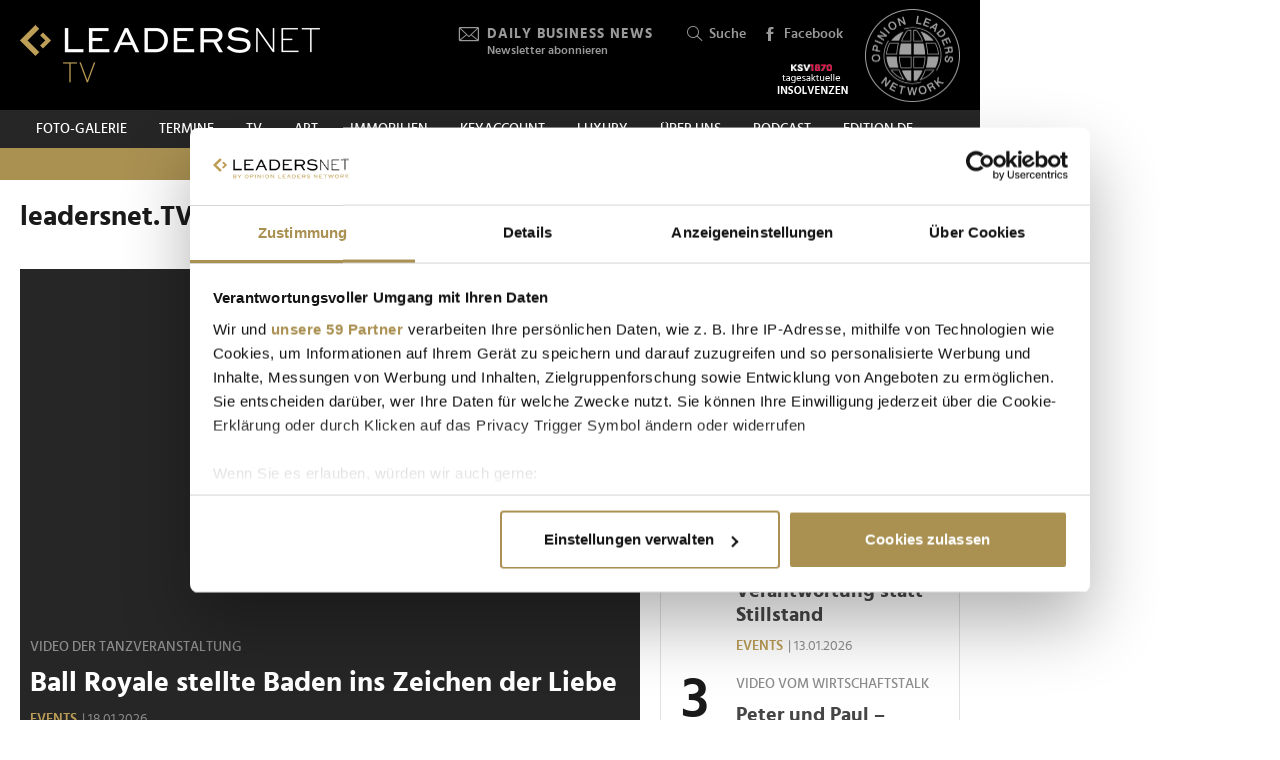

--- FILE ---
content_type: text/html; charset=UTF-8
request_url: https://www.leadersnet.at/leadersnet-tv/
body_size: 14880
content:
<!DOCTYPE html><html class="no-js" lang="de-AT">
	<head>
		<meta charset="utf-8" />
		<title>leadersnet.TV » Leadersnet</title>		
		<base href="https://www.leadersnet.at/" />
		
						
	
		
				<meta name="description" content="leadersnet TV - Wirtschaft und Eventberichterstattung aus ganz Österreich." />
		<meta name="keywords" content="leadersnet TV; Videos; Events, Business, Gala, Messe, Preisverleihung, Pressekonferenz, Wirtschaftsberichterstattung, Video" />
		<meta property="og:title" content="leadersnet.TV » Leadersnet" />
		<meta property="og:description" content="Das Portal versorgt die Top-Entscheider der österreichischen Wirtschaft mit tagesaktuellen Business News, Eventfotos und exklusiven Videoreportagen." />
		<meta property="og:url" content="https://www.leadersnet.at/" />
		<meta property="og:image" content="https://www.leadersnet.at/themes/leadersnet/images/favicons/favicon-200x200.png?0" />		
		<meta name="viewport" content="width=device-width, initial-scale=1.0" />
		
		<link rel="apple-touch-icon" href="themes/leadersnet/images/favicons/apple-touch-icon.png?v=0">
<link rel="icon" type="image/png" sizes="32x32" href="themes/leadersnet/images/favicons/favicon-32x32.png?v=0">
<link rel="icon" type="image/png" sizes="16x16" href="themes/leadersnet/images/favicons/favicon-16x16.png?v=0">
<link rel="manifest" href="themes/leadersnet/images/favicons/manifest.webmanifest">
<link rel="mask-icon" href="themes/leadersnet/images/favicons/safari-pinned-tab.svg?v=0" color="#ab9252">
<link rel="shortcut icon" href="/favicon.ico?v=0">
<meta name="apple-mobile-web-app-title" content="leadersnet.at">
<meta name="application-name" content="leadersnet.at">
<meta name="msapplication-config" content="themes/leadersnet/images/favicons/browserconfig.xml?v=0">
<meta name="theme-color" content="#ffffff">

				
						<link href="base_6e5e7ca4baad655bba7e5851c6a5e3bf.1763406670.css?group=true&amp;version=20220131" media="all" rel="stylesheet" type="text/css" />
		<link href="/leadersnet-tv.xml" rel="alternate" type="application/rss+xml" title="Leadersnet » leadersnet.TV" />
		<link href="/leadersnet-tv/videos-category/10.xml" rel="alternate" type="application/rss+xml" title="Leadersnet » leadersnet.TV (5 vor 12)" />
		<link href="/leadersnet-tv/videos-category/1.xml" rel="alternate" type="application/rss+xml" title="Leadersnet » leadersnet.TV (Events)" />
		<link href="/leadersnet-tv/videos-category/8.xml" rel="alternate" type="application/rss+xml" title="Leadersnet » leadersnet.TV (Peter &amp; Paul)" />
		<link href="/leadersnet-tv/videos-category/6.xml" rel="alternate" type="application/rss+xml" title="Leadersnet » leadersnet.TV (Wirtschafts-Talk)" />
		<link href="/leadersnet-tv/videos-category/11.xml" rel="alternate" type="application/rss+xml" title="Leadersnet » leadersnet.TV (Shorts)" />
		<link href="/leadersnet-tv/videos-category/2.xml" rel="alternate" type="application/rss+xml" title="Leadersnet » leadersnet.TV (Werbespots)" />
		<link href="/leadersnet-tv/videos-category/5.xml" rel="alternate" type="application/rss+xml" title="Leadersnet » leadersnet.TV (Zec TV)" />
		<link href="/leadersnet-tv/videos-category/7.xml" rel="alternate" type="application/rss+xml" title="Leadersnet » leadersnet.TV (Trash)" />
		<link href="/leadersnet-tv/videos-category/9.xml" rel="alternate" type="application/rss+xml" title="Leadersnet » leadersnet.TV (leadersnet Flash)" />				
				
				
					<!-- Google Tag Manager -->
<script>(function(w,d,s,l,i){w[l]=w[l]||[];w[l].push({'gtm.start':
			new Date().getTime(),event:'gtm.js'});var f=d.getElementsByTagName(s)[0],
			j=d.createElement(s),dl=l!='dataLayer'?'&l='+l:'';j.async=true;j.src=
			'//www.googletagmanager.com/gtm.js?id='+i+dl;f.parentNode.insertBefore(j,f);
			})(window,document,'script','dataLayer','GTM-K3FFKNP');</script>
<!-- End Google Tag Manager -->
			</head>
			<body class="tv nav-subcategories-centered dark de-AT page"
										style="background-color: #ffffff"
	>
		
		
<!-- Adition Globals -->
<script type="text/javascript">
	window.adition = window.adition || {};
	let adition = window.adition;
	adition.srq = adition.srq || [];
	
		
</script>

<!-- Adition show tags -->
<script type="text/javascript">
	
	const aditionReady = new Promise((resolve, reject) =>
	{
		document.addEventListener('adition.ready', (event) => resolve())
	});
	const aditionTagsAdded = new Promise((resolve, reject) =>
	{
		document.addEventListener('adition.tags.added', (event) => resolve())
	});

	Promise.all([aditionReady, aditionTagsAdded]).then((values) =>
	{
		if(adition.debug)
		{
			console.log('Ready to show tags...');
		}
		
		// show tags (and call .completerendering() on each visible tag)
		Site.adition.showTags();
	});
	
</script>

		
								
								
						<script type="text/javascript">
							
							Promise.all
							([
								new Promise((resolve, reject) =>
								{
									document.addEventListener('jwplayer.ready', (event) => resolve())
								}),
								new Promise((resolve, reject) =>
								{
									window.addEventListener('CookiebotOnConsentReady', (event) => resolve())
								}),
								new Promise((resolve, reject) =>
								{
									window.addEventListener('videos.ready', (event) => resolve())
								})
							])
							.then((values) =>
							{
																let advertisingTag = 'https://ad13.adfarm1.adition.com/banner?wpt=X&ts=[CACHEBUSTER]&sid=4489951&gdpr=1&gdpr_consent=[GDPR_CONSENT]';
								advertisingTag = advertisingTag.replace('[CACHEBUSTER]', Date.now());
								advertisingTag = advertisingTag.replace('[GDPR_CONSENT]', Cookiebot.IABConsentString);
							
								Site.widgets.videos.add('video-8479',
								{
																			file: 'https://player.vimeo.com/external/1155697656.m3u8?s=45f6f08c5701657638d3c0f089643f2c8b37113c&amp;oauth2_token_id=1052139192',
																		image: 'https://i.vimeocdn.com/video/2108494432-834c9a3e900fabe07980431d76af87319a2b5337288f0b27fa5c19293390b066-d_748x421.jpg',
									//title: 'Ball Royale stellte Baden ins Zeichen der Liebe',
									width: '100%',
									aspectratio: '16:9',
																			autostart: 'viewable',
										mute: true,
																		advertising:
									{
										client: 'vast',
										tag: advertisingTag, // ln_web_tv_pre
										skipoffset: '5',
										autoplayadsmuted: true
									}
								},{
																			autoStart: true,
																												autoPause: true,
																											last: 'option'
								});
							});
							
						</script>
					
					
	<!-- Adition Register -->
	<script type="text/javascript">
		
		window.addEventListener('CookiebotOnConsentReady', function(event)
		{
			if(adition.debug)
			{
				console.log('Consent string is ready, preparing adition...', Cookiebot);
			}
			
			// true when URL contains awxtest=on, false otherwise
			const awxtest = location.search.indexOf(String.fromCharCode(97, 119, 120, 116, 101, 115, 116, 61, 111, 110)) > 0;
			
			// push commands to loading queue, to allow for async loading
			// set initial params
			adition.srq.push(function(api)
			{
				if(adition.debug)
				{
					console.log('Configuring adition...');
				}
				
				api.registerAdfarm('ad13.adfarm1.adition.com');
				api.setProfile('test', awxtest.toString()); // this allows for easy testing on live-pages without real users seeing the tests
				api.setProfile('viewport', 'full');
				api.setProfile('section', 'leadersnet.TV');
								
																api.keepSiteContext(true);
				
				var webSafeConsentID = Cookiebot.IABConsentString;
				/*
					// convert base64 encoded contentID to base64 websafe
					.replace(/\+/g, '-')
					.replace(/\//g, '_')
					.replace(/=+$/, '');
				*/
				
				// pass GDPR	
				api.consentService
					.setGdprConsent(webSafeConsentID)
					.setGdpr(1)
					.setGdprPd(1);
				
				if(adition.debug)
				{
					console.log('Adition is ready to use...');
				}
				
				document.dispatchEvent(new CustomEvent('adition.ready',
				{
					bubbles: false
				}));
			});
		
		}, false);
		
	</script>
	
	<script id="CookiebotConfiguration" type="application/json" data-cookieconsent="ignore">
		{
			"Frameworks": {
				"IABTCF2": {
					"AllowedVendors": [154, 755, 129, 128, 21, 79, 91, 50, 16, 130, 140, 12, 655, 475, 502, 565, 349, 252, 32, 431, 45, 52, 76, 40, 226, 126, 213, 237, 278, 315, 264, 44, 301, 275, 320, 152, 77, 66, 76, 384, 385, 506, 98, 373, 559, 521, 312, 394, 703, 69, 81, 23, 144, 137, 58, 190, 210, 115, 177, 423, 63, 120, 22, 165, 92, 39, 602, 937, 938, 70, 68, 132, 238],
					"AllowedGoogleACVendors": [],
					"AllowedPurposes": [1, 2, 3, 4, 7, 9, 10],
					"AllowedSpecialPurposes": [1, 2],
					"AllowedFeatures": [],
					"AllowedSpecialFeatures": [1]
				}
			}
		}
	</script>

	<script id="Cookiebot"
		src="https://consent.cookiebot.com/uc.js"
		data-cbid="52d7b98b-0c7e-45e4-9c7e-8c5e8bc37f9f"
		data-blockingmode="auto" 
		data-framework="TCFv2.2"
		type="text/javascript"></script>

	<script>
		window.teads_analytics = window.teads_analytics || {};
		window.teads_analytics.analytics_tag_id = "PUB_15191";
		window.teads_analytics.share = window.teads_analytics.share || function() {
			;(window.teads_analytics.shared_data = window.teads_analytics.shared_data || []).push(arguments)
		};
	</script>
	<script async src="https://a.teads.tv/analytics/tag.js"></script>
	<!-- Matomo -->
	<script>
		var _paq = window._paq = window._paq || [];
		/* tracker methods like "setCustomDimension" should be called before "trackPageView" */
		_paq.push(['trackPageView']);
		_paq.push(['enableLinkTracking']);
		_paq.push(['requireCookieConsent']); // do not use cookies by default
		(function() {
			var u="https://matomo.leadersnet.at/";
			_paq.push(['setTrackerUrl', u+'matomo.php']);
			_paq.push(['setSiteId', '1']);
			var d=document, g=d.createElement('script'), s=d.getElementsByTagName('script')[0];
			g.async=true; g.src=u+'matomo.js'; s.parentNode.insertBefore(g,s);
		})();
		
		// integration with cookiebot
		window.addEventListener('CookiebotOnAccept', function()
		{
			if(Cookiebot.consent.statistics === true)
			{
			  _paq.push(['rememberCookieConsentGiven']);
			}
		});
		window.addEventListener('CookiebotOnDecline', function()
		{
			if(Cookiebot.consent.statistics === false)
			{
				_paq.push(['forgetCookieConsentGiven']);
			}
		});
	</script>
	<noscript>
		<!-- Matomo Image Tracker-->
		<img referrerpolicy="no-referrer-when-downgrade" src="https://matomo.leadersnet.at/matomo.php?idsite=1&amp;rec=1" style="border:0" alt="" />
		<!-- End Matomo -->
	</noscript>
	<!-- End Matomo Code -->
		
									
		<ul id="access-nav" class="access-nav visually-hidden">
	<li><a href="#main">Zum Inhalt</a></li>
			<li><a href="#nav-footer">Zur Fußzeilen-Navigation</a></li>
			<li><a href="#nav">Zur Hauptnavigation</a></li>
	</ul>
		
		<!-- Adition Tag -->
	

<div class="advertisement print-hidden billboard plain viewport-desktop viewport-big" id="billboard"
			style="width: 728px"
		>
		
	<div id="target-billboard" class="target"
					style="width: 728px"
				>
			</div>
		
</div>
		
		<header id="header" class="header">
		<a href="/" title="Zur Startseite" id="logo"></a>
	
	

						<!-- header -->
			<a href="/newsletter/" title="Anmeldung zu den Daily Business News" class="tool tool-newsletter">
	<div class="icon icon-mail"></div>
	<strong>Daily Business News</strong>
	<div class="secondary">
		Newsletter abonnieren	</div>
</a>



<a href="/suche/" title="Suche" class="tool tool-search">
	<div class="icon icon-search"></div>
	Suche</a>			<!-- //header -->
				
	<a href="https://www.facebook.com/opinionleadersnetwork" title="Facebook" target="_blank"
		class="tool tool-facebook">
		<div class="icon icon-facebook"></div>
		Facebook
	</a>
	
		
	<a href="https://www.opinionleadersnetwork.at/" id="logo-oln" target="_blank" title="Opinion Leaders Network"></a>
	
			<a href="/ksv/" title="Insolvenzen"
			class="tool tool-ksv">
			<!--<div class="icon icon-ksv"></div>-->
			<div class="image"></div>
			<!--Insolvenzen-->
		</a>
		
	<div id="nav-trigger" class="nav-trigger print-hidden">
		<div class="nav-open icon-nav"></div>
		<div class="nav-close icon-nav-close"></div>
	</div>
</header>
<div class="header-placeholder"></div>



		<section class="subheader">
						<!-- subheader -->
			<ul id="nav-desktop" class="nav nav-desktop">
					<li>
	<a href="/foto-galerie/"
		title="Foto-Galerie"
								>
		Foto-Galerie	</a>
</li>					<li>
	<a href="/termine/"
		title="Termine"
								>
		Termine	</a>
</li>					<li class="active">
	<a href="/leadersnet-tv/"
		title="TV"
								>
		TV	</a>
</li>					<li>
	<a href="https://leadersnet.art"
		title="ART"
		 target="_blank"					rel="noopener noreferrer"
						>
		ART	</a>
</li>					<li>
	<a href="https://www.leadersnet.at/news/news-category/6/"
		title="Immobilien"
		 target="_blank"					rel="noopener noreferrer"
						>
		Immobilien	</a>
</li>					<li>
	<a href="https://www.leadersnet.at/news/news-category/118/"
		title="KEYACCOUNT"
		 target="_blank"					rel="noopener noreferrer"
						>
		KEYACCOUNT	</a>
</li>					<li>
	<a href="/luxury/"
		title="Luxury"
								>
		Luxury	</a>
</li>					<li>
	<a href="/ueber-uns/mediadaten/"
		title="Über uns"
								>
		Über uns	</a>
</li>					<li>
	<a href="/podcast-2/"
		title="Podcast"
						 class="podcast"		>
		Podcast	</a>
</li>					<li>
	<a href="https://www.leadersnet.de/"
		title="EDITION DE"
		 target="_blank"					rel="noopener noreferrer"
						>
		EDITION DE	</a>
</li>			</ul>
	<ul id="nav-subcategories" class="nav nav-subcategories">
					<li class="hover-intent">
	<a href="/leadersnet-tv/videos-category/10/"
		title="5 vor 12"
		>
		5 vor 12	</a>
	
			<div class="overlay-preview">
			<div class="items items-preview">
								
											
										
																												
																				
					
<article>
	<a href="/leadersnet-tv/7405,7-hybride-branchentalk-wiener-werberinnen-talken-ueber-good.html"
		title="7. Hybride Branchentalk: Wiener Werber:innen talken über Good vibes"
		>
		<div class="item-header">
			<div
				class="item-image
					play				"
								>
									<img src="https://i.vimeocdn.com/video/1941434913-e39cd74640feff85ab5d37c5eebed47ac1c3f9d8843ed65c4175faad4e43c273-d_188x124.jpg" alt="" loading="lazy" />
								
									<div class="overlay"></div>
							</div>
		</div>	
		<div class="item-content">
			<h3>
				7. Hybride Branchentalk: Wiener Werber:innen talken über Good vibes			</h3>
		</div>
	</a>
</article>
								
											
										
																												
																				
					
<article>
	<a href="/leadersnet-tv/7171,6-hybride-branchentalk-wiener-werber-talken-wieder-ueber-den.html"
		title="6. Hybride Branchentalk: Wiener Werber talken wieder über den “Wiener Werbeschmäh"
		>
		<div class="item-header">
			<div
				class="item-image
					play				"
								>
									<img src="https://i.vimeocdn.com/video/1895523328-938787278b5f712b7de9b47c1336df8065c5c0cba84e726888638ef3a1b806db-d_188x124.jpg" alt="" loading="lazy" />
								
									<div class="overlay"></div>
							</div>
		</div>	
		<div class="item-content">
			<h3>
				6. Hybride Branchentalk: Wiener Werber talken wieder über den “Wiener Werbeschmäh			</h3>
		</div>
	</a>
</article>
								
											
										
											
																				
					
<article>
	<a href="/leadersnet-tv/7062,lohnen-sich-immobilien-investments-wenn-ja-welche.html"
		title="Lohnen sich Immobilien-Investments? Wenn ja, welche?"
		>
		<div class="item-header">
			<div
				class="item-image
					play				"
								>
								
									<div class="overlay"></div>
							</div>
		</div>	
		<div class="item-content">
			<h3>
				Lohnen sich Immobilien-Investments? Wenn ja, welche?			</h3>
		</div>
	</a>
</article>
								
											
										
																												
																				
					
<article>
	<a href="/leadersnet-tv/6879,4-hybrider-branchentalk-fuehren-oder-gefuehrt-werden.html"
		title="4. Hybrider Branchentalk: &quot;Führen oder geführt werden?!&quot; – Live-Stream"
		>
		<div class="item-header">
			<div
				class="item-image
					play				"
								>
									<img src="https://i.vimeocdn.com/video/1812971036-6905b6734c5991693df3a721ec15b0fab8782220f0c511fa8e6a0a5218ebfdc6-d_188x124.jpg" alt="" loading="lazy" />
								
									<div class="overlay"></div>
							</div>
		</div>	
		<div class="item-content">
			<h3>
				4. Hybrider Branchentalk: &quot;Führen oder geführt werden?!&quot; – Live-Stream			</h3>
		</div>
	</a>
</article>
							</div>
		</div>
	</li>
					<li class="hover-intent">
	<a href="/leadersnet-tv/videos-category/1/"
		title="Events"
		>
		Events	</a>
	
			<div class="overlay-preview">
			<div class="items items-preview">
								
											
										
																												
																				
					
<article>
	<a href="/leadersnet-tv/8479,ball-royale-stellte-baden-ins-zeichen-der-liebe.html"
		title="Ball Royale stellte Baden ins Zeichen der Liebe"
		>
		<div class="item-header">
			<div
				class="item-image
					play				"
								>
									<img src="https://i.vimeocdn.com/video/2108494432-834c9a3e900fabe07980431d76af87319a2b5337288f0b27fa5c19293390b066-d_188x124.jpg" alt="" loading="lazy" />
								
									<div class="overlay"></div>
							</div>
		</div>	
		<div class="item-content">
			<h3>
				Ball Royale stellte Baden ins Zeichen der Liebe			</h3>
		</div>
	</a>
</article>
								
											
										
																												
																				
					
<article>
	<a href="/leadersnet-tv/8476,industriegipfel-noe-ooe-laender-und-industrie-mit-gemeinsamen.html"
		title="Industriegipfel NÖ-OÖ: Länder und Industrie mit gemeinsamen Kurs"
		>
		<div class="item-header">
			<div
				class="item-image
					play				"
								>
									<img src="https://i.vimeocdn.com/video/2107511386-76ef65548f0c0584d22760150e2024023700eefe6c29aa6d741df234e3b47302-d_188x124.jpg" alt="" loading="lazy" />
								
									<div class="overlay"></div>
							</div>
		</div>	
		<div class="item-content">
			<h3>
				Industriegipfel NÖ-OÖ: Länder und Industrie mit gemeinsamen Kurs			</h3>
		</div>
	</a>
</article>
								
											
										
																												
																				
					
<article>
	<a href="/leadersnet-tv/8475,zuckerbaeckerball-verwandelte-hofburg-in-suesseste-tanzflaeche.html"
		title="Zuckerbäckerball verwandelte Hofburg in süßeste Tanzfläche Wiens"
		>
		<div class="item-header">
			<div
				class="item-image
					play				"
								>
									<img src="https://i.vimeocdn.com/video/2107361248-fb76cf2bc7af9e983cdb19ef92166aeb3ebef10c97961a5267550e1d02411628-d_188x124.jpg" alt="" loading="lazy" />
								
									<div class="overlay"></div>
							</div>
		</div>	
		<div class="item-content">
			<h3>
				Zuckerbäckerball verwandelte Hofburg in süßeste Tanzfläche Wiens			</h3>
		</div>
	</a>
</article>
								
											
										
																												
																				
					
<article>
	<a href="/leadersnet-tv/8470,neujahrsempfang-2026-der-wirtschaftskammer-niederoesterreich.html"
		title="Neujahrsempfang 2026 der Wirtschaftskammer Niederösterreich"
		>
		<div class="item-header">
			<div
				class="item-image
					play				"
								>
									<img src="https://i.vimeocdn.com/video/2106036865-5f4d15441cc081a558dcccb65715180e508153cbdb02ccf0c9dc287d176ecb7e-d_188x124.jpg" alt="" loading="lazy" />
								
									<div class="overlay"></div>
							</div>
		</div>	
		<div class="item-content">
			<h3>
				Neujahrsempfang 2026 der Wirtschaftskammer Niederösterreich			</h3>
		</div>
	</a>
</article>
							</div>
		</div>
	</li>
					<li class="hover-intent">
	<a href="/leadersnet-tv/videos-category/8/"
		title="Peter &amp; Paul"
		>
		Peter &amp; Paul	</a>
	
			<div class="overlay-preview">
			<div class="items items-preview">
								
											
										
																												
																				
					
<article>
	<a href="/leadersnet-tv/8469,peter-und-paul-elektromobilitaet-neu-gedacht-vom-besitz-zur.html"
		title="Peter und Paul – &quot;Elektromobilität neu gedacht – vom Besitz zur flexiblen Nutzung&quot;"
		>
		<div class="item-header">
			<div
				class="item-image
					play				"
								>
									<img src="https://i.vimeocdn.com/video/2105669219-685a01f35cc81e139a4485898b62403409a33bc642addee210778303250914df-d_188x124.jpg" alt="" loading="lazy" />
								
									<div class="overlay"></div>
							</div>
		</div>	
		<div class="item-content">
			<h3>
				Peter und Paul – &quot;Elektromobilität neu gedacht – vom Besitz zur flexiblen Nutzung&quot;			</h3>
		</div>
	</a>
</article>
								
											
										
																												
																				
					
<article>
	<a href="/leadersnet-tv/8455,peter-paul-die-welt-zu-gast-in-wien-von-schoenbrunn-bis.html"
		title="Peter &amp; Paul - &quot;Die Welt zu Gast in Wien – von Schönbrunn bis zum Airport&quot;"
		>
		<div class="item-header">
			<div
				class="item-image
					play				"
								>
									<img src="https://i.vimeocdn.com/video/2095962532-3bb097e8f8ca1ffe323d81b1b4d7af15ad6e32f50d614e35548c8c6a7b9ea4fc-d_188x124.jpg" alt="" loading="lazy" />
								
									<div class="overlay"></div>
							</div>
		</div>	
		<div class="item-content">
			<h3>
				Peter &amp; Paul - &quot;Die Welt zu Gast in Wien – von Schönbrunn bis zum Airport&quot;			</h3>
		</div>
	</a>
</article>
								
											
										
																												
																				
					
<article>
	<a href="/leadersnet-tv/8434,wirtschaftstalk-mit-reinhard-schwendtbauer.html"
		title="Wirtschaftstalk mit Reinhard Schwendtbauer"
		>
		<div class="item-header">
			<div
				class="item-image
					play				"
								>
									<img src="https://i.vimeocdn.com/video/2091810569-c8faf841ae53dd219be54812f6c63c5ea942f4afb953198a76ce70255abb2f80-d_188x124.jpg" alt="" loading="lazy" />
								
									<div class="overlay"></div>
							</div>
		</div>	
		<div class="item-content">
			<h3>
				Wirtschaftstalk mit Reinhard Schwendtbauer			</h3>
		</div>
	</a>
</article>
								
											
										
																												
																				
					
<article>
	<a href="/leadersnet-tv/8348,wirtschaftstalk-mit-alexandra-reinagl.html"
		title="Wirtschaftstalk mit Alexandra Reinagl"
		>
		<div class="item-header">
			<div
				class="item-image
					play				"
								>
									<img src="https://i.vimeocdn.com/video/2082373031-2839294769e63bcd260b578312e7730368b1bd271316b69c23624e913d583f7e-d_188x124.jpg" alt="" loading="lazy" />
								
									<div class="overlay"></div>
							</div>
		</div>	
		<div class="item-content">
			<h3>
				Wirtschaftstalk mit Alexandra Reinagl			</h3>
		</div>
	</a>
</article>
							</div>
		</div>
	</li>
					<li class="hover-intent">
	<a href="/leadersnet-tv/videos-category/6/"
		title="Wirtschafts-Talk"
		>
		Wirtschafts-Talk	</a>
	
			<div class="overlay-preview">
			<div class="items items-preview">
								
											
										
																												
																				
					
<article>
	<a href="/leadersnet-tv/8434,wirtschaftstalk-mit-reinhard-schwendtbauer.html"
		title="Wirtschaftstalk mit Reinhard Schwendtbauer"
		>
		<div class="item-header">
			<div
				class="item-image
					play				"
								>
									<img src="https://i.vimeocdn.com/video/2091810569-c8faf841ae53dd219be54812f6c63c5ea942f4afb953198a76ce70255abb2f80-d_188x124.jpg" alt="" loading="lazy" />
								
									<div class="overlay"></div>
							</div>
		</div>	
		<div class="item-content">
			<h3>
				Wirtschaftstalk mit Reinhard Schwendtbauer			</h3>
		</div>
	</a>
</article>
								
											
										
																												
																				
					
<article>
	<a href="/leadersnet-tv/8465,bischof-alois-schwarz-im-traditionellen-weihnachts-talk.html"
		title="Bischof Alois Schwarz im traditionellen Weihnachts-Talk"
		>
		<div class="item-header">
			<div
				class="item-image
					play				"
								>
									<img src="https://i.vimeocdn.com/video/2098837897-d1af855d7166cb9104d14ff267840753ddd9b84db7b63924f3d15385afd9b8c8-d_188x124.jpg" alt="" loading="lazy" />
								
									<div class="overlay"></div>
							</div>
		</div>	
		<div class="item-content">
			<h3>
				Bischof Alois Schwarz im traditionellen Weihnachts-Talk			</h3>
		</div>
	</a>
</article>
								
											
										
																												
																				
					
<article>
	<a href="/leadersnet-tv/8348,wirtschaftstalk-mit-alexandra-reinagl.html"
		title="Wirtschaftstalk mit Alexandra Reinagl"
		>
		<div class="item-header">
			<div
				class="item-image
					play				"
								>
									<img src="https://i.vimeocdn.com/video/2082373031-2839294769e63bcd260b578312e7730368b1bd271316b69c23624e913d583f7e-d_188x124.jpg" alt="" loading="lazy" />
								
									<div class="overlay"></div>
							</div>
		</div>	
		<div class="item-content">
			<h3>
				Wirtschaftstalk mit Alexandra Reinagl			</h3>
		</div>
	</a>
</article>
								
											
										
																												
																				
					
<article>
	<a href="/leadersnet-tv/8312,wirtschaftstalk-mit-barbara-novak.html"
		title="Wirtschaftstalk mit Barbara Novak"
		>
		<div class="item-header">
			<div
				class="item-image
					play				"
								>
									<img src="https://i.vimeocdn.com/video/2078771428-2cf7b4195c53ac0179bbab73c6a141ae509c4c3240edef775a26bdf0599c588d-d_188x124.jpg" alt="" loading="lazy" />
								
									<div class="overlay"></div>
							</div>
		</div>	
		<div class="item-content">
			<h3>
				Wirtschaftstalk mit Barbara Novak			</h3>
		</div>
	</a>
</article>
							</div>
		</div>
	</li>
					<li class="hover-intent">
	<a href="/leadersnet-tv/videos-category/11/"
		title="Shorts"
		>
		Shorts	</a>
	
			<div class="overlay-preview">
			<div class="items items-preview">
								
											
										
																												
																				
					
<article>
	<a href="/leadersnet-tv/8384,traeumst-du-vom-eigenheim-finde-einfach-heraus-ob-dein-budget.html"
		title="Träumst Du vom Eigenheim? Finde einfach heraus, ob Dein Budget reicht!"
		>
		<div class="item-header">
			<div
				class="item-image
					play				"
								>
									<img src="https://i.vimeocdn.com/video/2002904636-1968d6b2dd4d9f709913d73fc82d2fc70a19a7cc6e13e4239c63b6db43ecc6b7-d_188x124.jpg" alt="" loading="lazy" />
								
									<div class="overlay"></div>
							</div>
		</div>	
		<div class="item-content">
			<h3>
				Träumst Du vom Eigenheim? Finde einfach heraus, ob Dein Budget reicht!			</h3>
		</div>
	</a>
</article>
								
											
										
																												
																				
					
<article>
	<a href="/leadersnet-tv/8383,den-umzug-geschafft-und-jetzt-die-fuesse-hochlegen.html"
		title="Den Umzug geschafft und jetzt die Füße hochlegen?"
		>
		<div class="item-header">
			<div
				class="item-image
					play				"
								>
									<img src="https://i.vimeocdn.com/video/2005424695-ff7f77ca9c37cf03d2366fca595680042dc8432148fc921a0c078c325f06ba8d-d_188x124.jpg" alt="" loading="lazy" />
								
									<div class="overlay"></div>
							</div>
		</div>	
		<div class="item-content">
			<h3>
				Den Umzug geschafft und jetzt die Füße hochlegen?			</h3>
		</div>
	</a>
</article>
								
											
										
																												
																				
					
<article>
	<a href="/leadersnet-tv/8382,du-traeumst-von-den-eigenen-vier-waenden-eine-gute-vorbereitung.html"
		title="Du träumst von den eigenen vier Wänden? Eine gute Vorbereitung ist Geld wert."
		>
		<div class="item-header">
			<div
				class="item-image
					play				"
								>
									<img src="https://i.vimeocdn.com/video/2002907649-ce8f3f6f9436d8b835cfbdaad4dc950f238b23733ea8673b11aad851fcc2f4fe-d_188x124.jpg" alt="" loading="lazy" />
								
									<div class="overlay"></div>
							</div>
		</div>	
		<div class="item-content">
			<h3>
				Du träumst von den eigenen vier Wänden? Eine gute Vorbereitung ist Geld wert.			</h3>
		</div>
	</a>
</article>
								
											
										
																												
																				
					
<article>
	<a href="/leadersnet-tv/8381,du-willst-deine-immobilie-vermieten-oder-verkaufen.html"
		title="Du willst deine Immobilie vermieten oder verkaufen?"
		>
		<div class="item-header">
			<div
				class="item-image
					play				"
								>
									<img src="https://i.vimeocdn.com/video/2005425592-c71c3f7001350d71a27f887ad0c0c7712b0b057720309b713dbfd63e1d69b39e-d_188x124.jpg" alt="" loading="lazy" />
								
									<div class="overlay"></div>
							</div>
		</div>	
		<div class="item-content">
			<h3>
				Du willst deine Immobilie vermieten oder verkaufen?			</h3>
		</div>
	</a>
</article>
							</div>
		</div>
	</li>
					<li class="hover-intent">
	<a href="/leadersnet-tv/videos-category/2/"
		title="Werbespots"
		>
		Werbespots	</a>
	
			<div class="overlay-preview">
			<div class="items items-preview">
								
											
										
																												
																				
					
<article>
	<a href="/leadersnet-tv/7959,the-organics-sky-garden.html"
		title="The Organics Sky Garden"
		>
		<div class="item-header">
			<div
				class="item-image
					play				"
								>
									<img src="https://i.vimeocdn.com/video/2024517736-45ff645238839a1277f0a648aa5f02797369f767fae7f8e20c8b9c963ebbcf9c-d_188x124.jpg" alt="" loading="lazy" />
								
									<div class="overlay"></div>
							</div>
		</div>	
		<div class="item-content">
			<h3>
				The Organics Sky Garden			</h3>
		</div>
	</a>
</article>
								
											
										
																												
																				
					
<article>
	<a href="/leadersnet-tv/6878,werbespot-schelhammer-zeit-vergolden.html"
		title="Werbespot Schelhammer: Zeit vergolden"
		>
		<div class="item-header">
			<div
				class="item-image
					play				"
								>
									<img src="https://i.vimeocdn.com/video/1801378048-433a00a4e98ba3654fec89f1dfda2078798b4f87ef0499f84c557801aa4422fd-d_188x124.jpg" alt="" loading="lazy" />
								
									<div class="overlay"></div>
							</div>
		</div>	
		<div class="item-content">
			<h3>
				Werbespot Schelhammer: Zeit vergolden			</h3>
		</div>
	</a>
</article>
								
											
										
																												
																				
					
<article>
	<a href="/leadersnet-tv/6506,spiel-und-spass-im-casino-seefeld.html"
		title="Spiel und Spaß im Casino Seefeld"
		>
		<div class="item-header">
			<div
				class="item-image
					play				"
								>
									<img src="https://i.vimeocdn.com/video/1663644911-bf60126792dc44a19d110cb7dd258c7907ecadee8ba839c51f1e563e43955355-d_188x124.jpg" alt="" loading="lazy" />
								
									<div class="overlay"></div>
							</div>
		</div>	
		<div class="item-content">
			<h3>
				Spiel und Spaß im Casino Seefeld			</h3>
		</div>
	</a>
</article>
								
											
										
																												
																				
					
<article>
	<a href="/leadersnet-tv/6481,spannende-abende-im-traditionsreichen-casino-baden.html"
		title="Spannende Abende im traditionsreichen Casino Baden"
		>
		<div class="item-header">
			<div
				class="item-image
					play				"
								>
									<img src="https://i.vimeocdn.com/video/1698794847-8a3b2f6b9580efae09d44219f1efeb8be648acbdfbe187693a298df200b5478d-d_188x124.jpg" alt="" loading="lazy" />
								
									<div class="overlay"></div>
							</div>
		</div>	
		<div class="item-content">
			<h3>
				Spannende Abende im traditionsreichen Casino Baden			</h3>
		</div>
	</a>
</article>
							</div>
		</div>
	</li>
			</ul>

		<section class="widget widget-search">
		<form method="post" action="/suche/">
			<input type="search" class="text" name="term"
									value=""
								
				aria-label="Die ganze Website durchsuchen"
				placeholder="Suchbegriff eingeben…" />
							<input type="hidden" name="within" value="47" />
									
			<button class="button solid smaller" type="submit">
				<div class="icon icon-search"></div>
				<div class="label">
					Suchen				</div>
			</button>
		</form>
		<button class="icon icon-close button-close" title="Schließen (Esc)"></button>
	</section>			<!-- //subheader -->
				</section>
	
<nav id="nav">
	<div class="nav-inner">
		

						<!-- navigation-mobile -->
			<ul id="nav-mobile" class="nav nav-mobile">
					<li>
	<a href="/"
		title="Home"
								>
		Home			</a>
	</li>					<li class="has-children">
	<a href="/news/"
		title="News"
								>
		News					<div class="nav-trigger"></div>
			</a>
			<ul class="nav">
															<li>
	<a href="/news/news-category/1/"
		title="News"
		>
		News	</a>
</li>									<li>
	<a href="/news/news-category/2/"
		title="Medien"
		>
		Medien	</a>
</li>									<li>
	<a href="/news/news-category/4/"
		title="Agenturen"
		>
		Agenturen	</a>
</li>									<li>
	<a href="/news/news-category/3/"
		title="Handel"
		>
		Handel	</a>
</li>									<li>
	<a href="/news/news-category/5/"
		title="TECH"
		>
		TECH	</a>
</li>									<li>
	<a href="/news/news-category/10/"
		title="Mobilität"
		>
		Mobilität	</a>
</li>									<li>
	<a href="/news/news-category/111/"
		title="Finanzen"
		>
		Finanzen	</a>
</li>									<li>
	<a href="/news/news-category/11/"
		title="Tourismus"
		>
		Tourismus	</a>
</li>									<li>
	<a href="/news/news-category/29/"
		title="Karriere"
		>
		Karriere	</a>
</li>									<li>
	<a href="/news/news-category/7/"
		title="Biz-Talks"
		>
		Biz-Talks	</a>
</li>									<li>
	<a href="/news/news-category/12/"
		title="Opinion Leaders"
		>
		Opinion Leaders	</a>
</li>									<li>
	<a href="/news/news-category/119/"
		title="Rankings"
		>
		Rankings	</a>
</li>										
		</ul>
	</li>					<li>
	<a href="/foto-galerie/"
		title="Foto-Galerie"
								>
		Foto-Galerie			</a>
	</li>					<li class="active open has-children">
	<a href="/leadersnet-tv/"
		title="Leadersnet TV"
								>
		Leadersnet TV					<div class="nav-trigger"></div>
			</a>
			<ul class="nav">
															<li>
	<a href="/leadersnet-tv/videos-category/10/"
		title="5 vor 12"
		>
		5 vor 12	</a>
</li>									<li>
	<a href="/leadersnet-tv/videos-category/1/"
		title="Events"
		>
		Events	</a>
</li>									<li>
	<a href="/leadersnet-tv/videos-category/8/"
		title="Peter &amp; Paul"
		>
		Peter &amp; Paul	</a>
</li>									<li>
	<a href="/leadersnet-tv/videos-category/6/"
		title="Wirtschafts-Talk"
		>
		Wirtschafts-Talk	</a>
</li>									<li>
	<a href="/leadersnet-tv/videos-category/11/"
		title="Shorts"
		>
		Shorts	</a>
</li>									<li>
	<a href="/leadersnet-tv/videos-category/2/"
		title="Werbespots"
		>
		Werbespots	</a>
</li>										
		</ul>
	</li>					<li>
	<a href="https://www.leadersnet.at/podcast-2/"
		title="Podcast"
		 target="_blank"					rel="noopener noreferrer"
						>
		Podcast			</a>
	</li>					<li>
	<a href="https://leadersnet.art"
		title="ART"
		 target="_blank"					rel="noopener noreferrer"
						>
		ART			</a>
	</li>					<li>
	<a href="https://www.leadersnet.at/news/news-category/6/"
		title="Immobilien"
		 target="_blank"					rel="noopener noreferrer"
						>
		Immobilien			</a>
	</li>					<li>
	<a href="https://www.leadersnet.at/news/news-category/118/"
		title="KEYACCOUNT"
		 target="_blank"					rel="noopener noreferrer"
						>
		KEYACCOUNT			</a>
	</li>					<li class="has-children">
	<a href="/luxury/"
		title="Luxury News"
								>
		Luxury News					<div class="nav-trigger"></div>
			</a>
			<ul class="nav">
															<li>
	<a href="/luxury/news-category/20/"
		title="Luxury"
		>
		Luxury	</a>
</li>										
		</ul>
	</li>					<li>
	<a href="/termine/"
		title="Termine"
								>
		Termine			</a>
	</li>					<li class="has-children">
	<a href="/ueber-uns/mediadaten/"
		title="Über uns"
								>
		Über uns					<div class="nav-trigger"></div>
			</a>
			<ul class="nav">
												<li>
	<a href="/ueber-uns/mediadaten/"
		title="Mediadaten"
								>
		Mediadaten			</a>
	</li>									<li>
	<a href="https://www.opinionleadersnetwork.at/"
		title="Was wir tun &gt;&gt; opinionleadersnetwork.at"
		 target="_blank"					rel="noopener noreferrer"
						>
		Was wir tun &gt;&gt; opinionleadersnetwork.at			</a>
	</li>									<li>
	<a href="/ueber-uns/marken-sonderthemen/"
		title="Marken / Sonderthemen"
								>
		Marken / Sonderthemen			</a>
	</li>									<li>
	<a href="/ueber-uns/kontakt/"
		title="Kontakt"
								>
		Kontakt			</a>
	</li>													
		</ul>
	</li>					<li>
	<a href="https://leadersnet.de"
		title="Edition Deutschland"
		 target="_blank"					rel="noopener noreferrer"
						>
		Edition Deutschland			</a>
	</li>					<li>
	<a href="https://www.linkedin.com/company/opinion-leaders-network-gmbh/"
		title="LinkedIn"
		 target="_blank"					rel="noopener noreferrer"
						>
		LinkedIn			</a>
	</li>					<li>
	<a href="/kontakt/"
		title="Kontakt"
								>
		Kontakt			</a>
	</li>			</ul>
	
	<a href="/newsletter/" title="Anmeldung zu den Daily Business News" class="tool tool-newsletter">
		 News abonnieren	</a>
	<a href="/suche/" title="Suche" class="tool tool-search">
		Suche	</a>
		<section class="widget widget-search">
		<form method="post" action="/suche/">
			<input type="search" class="text" name="term"
									value=""
								
				aria-label="Die ganze Website durchsuchen"
				placeholder="Suchbegriff eingeben…" />
							<input type="hidden" name="within" value="47" />
									
			<button class="button solid smaller" type="submit">
				<div class="icon icon-search"></div>
				<div class="label">
					Suchen				</div>
			</button>
		</form>
		<button class="icon icon-close button-close" title="Schließen (Esc)"></button>
	</section>
		<a href="https://www.facebook.com/opinionleadersnetwork" title="Facebook" target="_blank"
		 	class="tool tool-facebook">
			Facebook
		</a>			<!-- //navigation-mobile -->
				</div>
</nav>
		
		<main id="main" class="main">
			
			<div class="messages-top">
				<noscript>
	<div id="message-noscript">
		
	
	<div class="messages">
									<div class="message message-error">
					<div class="message-icon icon-alert-circled"></div>
					<div class="message-body">
						Bitte aktivieren Sie JavaScript in Ihrem Browser im diese Seite ohne Probleme nützen zu können.<br />Eine Erklärung wie Sie JavaScript aktivieren finden Sie&nbsp;<a href="http://www.google.com/support/bin/answer.py?hl=de&amp;answer=23852" target="_blank"><strong>hier</strong></a>.					</div>
				</div>
						</div>
	</div>
</noscript>											</div>
			
													
			<div class="top content-container">
				
									<div class="content-header">
	
		
			<h1>
					
			leadersnet.TV		</h1>
		
								
		
	</div>
	
							
				<div class="content-sections root">
				
					

				
					

					
					

		<section class="content content-default">
						<!-- content-default -->
			<section class="module module-videos">
		
		<div class="content-horizontal content-sections">
			<div class="content content-default">
						
										<section class="widget widget-videos videos-latest videos-featured-latest">
		
		<div class="items items-featured">
											
				<article>
				


	<div class="videos parallax-cover parallax-overflow">
								


<div class="video-wrap">
	<div class="video video-jwplayer">
		
					
							
																														
					<div id="video-8479"></div>
					
						
																					
								
						
				
					<button class="button solid narrower with-icon-on-right video-action unmute">
				<div class="label"> Lautschalten</div>
				<div class="icon icon-volume-up"></div>
			</button>
							<button class="button solid narrower with-icon-on-right video-action play hidden">
				<div class="label">Abspielen</div>
				<div class="icon icon-play"></div>
			</button>
			</div>

		
</div>
			</div>
		
	<div class="item-content">
					<h2>
									<div class="kicker">
						Video der Tanzveranstaltung					</div>
							
				<a href="/leadersnet-tv/8479,ball-royale-stellte-baden-ins-zeichen-der-liebe.html">
					Ball Royale stellte Baden ins Zeichen der Liebe				</a>
			</h2>
		
		
<div class="subcategories-and-date">
	
									
			<div class="subcategories">
													<a rel="nofollow"
						href="/leadersnet-tv/videos-category/1/">
						Events		
					</a>
							</div>
			
				
		
	<div class="date">
		|		
					18.01.2026			</div>

</div>
		
					<div class="item-excerpt">
				<p>Unter dem Motto "Aspects of Love" entführte der Höhepunkt der Badener Ballsaison am Samstag zahlreiche Gäste in eine Nacht voller großer Gefühle. <em>LEADERSNET.tv</em> war vor Ort und holte zahlreiche honorige Gäste aus Politik, Wirtschaft und Kultur vor die Kamera. </p>			</div>
				
	</div>
	
</article>
					</div>
			
	</section>
				
			</div>
			<div class="content content-after">
			
										
	<section class="widget widget-news-most-read widget-videos-most-watched
		print-hidden parallax-cover parallax-overflow bright">
		
		<h3 class="section">Meistgesehene Videos </h3>
		
		<ol class="items">
											
																<li>
					<article>
						<div class="item-content">
															<h2>
																			<div class="kicker">
											Video von der Veranstaltung										</div>
																		<a href="/leadersnet-tv/8470,neujahrsempfang-2026-der-wirtschaftskammer-niederoesterreich.html">Neujahrsempfang 2026 der Wirtschaftskammer Niederösterreich</a>
								</h2>
														
							
<div class="subcategories-and-date">
	
									
			<div class="subcategories">
													<a rel="nofollow"
						href="/leadersnet-tv/videos-category/1/">
						Events		
					</a>
							</div>
			
				
		
	<div class="date">
		|		
					13.01.2026			</div>

</div>
						</div>
					</article>
				</li>
											
																<li>
					<article>
						<div class="item-content">
															<h2>
																			<div class="kicker">
											Video von der Veranstaltung										</div>
																		<a href="/leadersnet-tv/8472,der-senat-der-wirtschaft-setzt-auf-verantwortung-statt.html">Der Senat der Wirtschaft setzt auf Verantwortung statt Stillstand</a>
								</h2>
														
							
<div class="subcategories-and-date">
	
									
			<div class="subcategories">
													<a rel="nofollow"
						href="/leadersnet-tv/videos-category/1/">
						Events		
					</a>
							</div>
			
				
		
	<div class="date">
		|		
					13.01.2026			</div>

</div>
						</div>
					</article>
				</li>
											
																<li>
					<article>
						<div class="item-content">
															<h2>
																			<div class="kicker">
											Video vom Wirtschaftstalk										</div>
																		<a href="/leadersnet-tv/8469,peter-und-paul-elektromobilitaet-neu-gedacht-vom-besitz-zur.html">Peter und Paul – &quot;Elektromobilität neu gedacht – vom Besitz zur flexiblen Nutzung&quot;</a>
								</h2>
														
							
<div class="subcategories-and-date">
	
									
			<div class="subcategories">
													<a rel="nofollow"
						href="/leadersnet-tv/videos-category/8/">
						Peter &amp; Paul		
					</a>
							</div>
			
				
		
	<div class="date">
		|		
					12.01.2026			</div>

</div>
						</div>
					</article>
				</li>
					</ol>
	</section>
	
	
								
			</div>
		</div>

					<div class="items grid">
				
		
																
				
	


<article>
	<div class="item-header">
		<a href="/leadersnet-tv/8476,industriegipfel-noe-ooe-laender-und-industrie-mit-gemeinsamen.html"
			title="Industriegipfel NÖ-OÖ: Länder und Industrie mit gemeinsamen Kurs"
			class="item-image
				play			"
						>
							<img src="https://i.vimeocdn.com/video/2107511386-76ef65548f0c0584d22760150e2024023700eefe6c29aa6d741df234e3b47302-d_340x221.jpg" alt="" loading="lazy" />
						
						
							<div class="overlay"></div>
					</a>
	</div>

	<div class="item-content">
					<h2>
									<div class="kicker">
						Video vom Gipfeltreffen					</div>
								<a href="/leadersnet-tv/8476,industriegipfel-noe-ooe-laender-und-industrie-mit-gemeinsamen.html">Industriegipfel NÖ-OÖ: Länder und Industrie mit gemeinsamen Kurs</a>
			</h2>
				
					
			
<div class="subcategories-and-date">
	
		
		
	<div class="date">
				
					16.01.2026			</div>

</div>
			
							<div class="item-excerpt">
					<div class="sc-c7d06157-1 dTpCdN">Beim Industrie-Summit der IV NÖ und IV OÖ diskutierten hochrangige Vertreter:innen aus Wirtschaft und Industrie über Reformen für den Standort. Im Fokus standen Wettbewerbsfähigkeit, Energie- und Arbeitskosten sowie strukturelle Maßnahmen. <em>LEADERSNET.tv</em> fragte nach, wie die wichtige Branche wieder fit zubekommen ist.</div>				</div>
						
				
			</div>
</article>
														
				
	


<article>
	<div class="item-header">
		<a href="/leadersnet-tv/8475,zuckerbaeckerball-verwandelte-hofburg-in-suesseste-tanzflaeche.html"
			title="Zuckerbäckerball verwandelte Hofburg in süßeste Tanzfläche Wiens"
			class="item-image
				play			"
						>
							<img src="https://i.vimeocdn.com/video/2107361248-fb76cf2bc7af9e983cdb19ef92166aeb3ebef10c97961a5267550e1d02411628-d_340x221.jpg" alt="" loading="lazy" />
						
						
							<div class="overlay"></div>
					</a>
	</div>

	<div class="item-content">
					<h2>
									<div class="kicker">
						Video vom Tanzevent					</div>
								<a href="/leadersnet-tv/8475,zuckerbaeckerball-verwandelte-hofburg-in-suesseste-tanzflaeche.html">Zuckerbäckerball verwandelte Hofburg in süßeste Tanzfläche Wiens</a>
			</h2>
				
					
			
<div class="subcategories-and-date">
	
		
		
	<div class="date">
				
					15.01.2026			</div>

</div>
			
							<div class="item-excerpt">
					<p>Über 3.000 Gäste folgten am Donnerstagabend der Einladung zur ältesten Tanzveranstaltung der Bundeshauptstadt. <em>LEADERSNET.tv</em> begleitete das Geschehen in der Hofburg und bat dabei zahlreiche Persönlichkeiten aus Wirtschaft, Politik und Kultur vor die Kamera. </p>				</div>
						
				
			</div>
</article>
														
				
	


<article>
	<div class="item-header">
		<a href="/leadersnet-tv/8470,neujahrsempfang-2026-der-wirtschaftskammer-niederoesterreich.html"
			title="Neujahrsempfang 2026 der Wirtschaftskammer Niederösterreich"
			class="item-image
				play			"
						>
							<img src="https://i.vimeocdn.com/video/2106036865-5f4d15441cc081a558dcccb65715180e508153cbdb02ccf0c9dc287d176ecb7e-d_340x221.jpg" alt="" loading="lazy" />
						
						
							<div class="overlay"></div>
					</a>
	</div>

	<div class="item-content">
					<h2>
									<div class="kicker">
						Video von der Veranstaltung					</div>
								<a href="/leadersnet-tv/8470,neujahrsempfang-2026-der-wirtschaftskammer-niederoesterreich.html">Neujahrsempfang 2026 der Wirtschaftskammer Niederösterreich</a>
			</h2>
				
					
			
<div class="subcategories-and-date">
	
		
		
	<div class="date">
				
					13.01.2026			</div>

</div>
			
							<div class="item-excerpt">
					<p><span>Bei der Veranstaltung standen Reformbedarf, Wettbewerbsfähigkeit und vorsichtiger Optimismus im Mittelpunkt. <em>LEADERSNET.tv</em> fragte bei Vertreter:innen aus Wirtschaft und Politik nach, wie Wege aus der Belastungsphase aussehen können und welche Erwartungen sie für heuer haben.</span></p>				</div>
						
				
			</div>
</article>
														
				
	


<article>
	<div class="item-header">
		<a href="/leadersnet-tv/8472,der-senat-der-wirtschaft-setzt-auf-verantwortung-statt.html"
			title="Der Senat der Wirtschaft setzt auf Verantwortung statt Stillstand"
			class="item-image
				play			"
						>
							<img src="https://i.vimeocdn.com/video/2106145654-0239895562ee33a9f569ba3b47f898f746cd3dd66cce23a0731c94e585d5c00e-d_340x221.jpg" alt="" loading="lazy" />
						
						
							<div class="overlay"></div>
					</a>
	</div>

	<div class="item-content">
					<h2>
									<div class="kicker">
						Video von der Veranstaltung					</div>
								<a href="/leadersnet-tv/8472,der-senat-der-wirtschaft-setzt-auf-verantwortung-statt.html">Der Senat der Wirtschaft setzt auf Verantwortung statt Stillstand</a>
			</h2>
				
					
			
<div class="subcategories-and-date">
	
		
		
	<div class="date">
				
					13.01.2026			</div>

</div>
			
							<div class="item-excerpt">
					<p>Beim Neujahrsempfang in den Festsälen der Universität Wien diskutierten mehr als 300 Vertreter:innen aus Wirtschaft, Politik und Medien über Haltung und die Notwendigkeit, eingefahrene Denkmuster zu hinterfragen. <em>LEADERSNET.tv</em> bat die anwesenden Entscheidungsträger:innen um ihre Einschätzung, wie persönliche Verantwortung auch dann übernommen werden kann, wenn politische Prozesse ins Stocken geraten.</p>				</div>
						
				
			</div>
</article>
														
				
	


<article>
	<div class="item-header">
		<a href="/leadersnet-tv/8469,peter-und-paul-elektromobilitaet-neu-gedacht-vom-besitz-zur.html"
			title="Peter und Paul – &quot;Elektromobilität neu gedacht – vom Besitz zur flexiblen Nutzung&quot;"
			class="item-image
				play			"
						>
							<img src="https://i.vimeocdn.com/video/2105669219-685a01f35cc81e139a4485898b62403409a33bc642addee210778303250914df-d_340x221.jpg" alt="" loading="lazy" />
						
						
							<div class="overlay"></div>
					</a>
	</div>

	<div class="item-content">
					<h2>
									<div class="kicker">
						Video vom Wirtschaftstalk					</div>
								<a href="/leadersnet-tv/8469,peter-und-paul-elektromobilitaet-neu-gedacht-vom-besitz-zur.html">Peter und Paul – &quot;Elektromobilität neu gedacht – vom Besitz zur flexiblen Nutzung&quot;</a>
			</h2>
				
					
			
<div class="subcategories-and-date">
	
		
		
	<div class="date">
				
					12.01.2026			</div>

</div>
			
							<div class="item-excerpt">
					<p>In der neuen Folge sprechen Martin Rada (Managing Director Sales &amp; Flotte) und Peter Löbl-Brand (Managing Director Finanzen, Innovation &amp; Operations) von vibe moves you darüber, warum das E-Auto-Abo für Firmen zunehmend zur Alternative zu Kauf und Leasing wird und welche Rolle Flexibilität und Kostentransparenz im Fuhrparkmanagement spielen. Außerdem erklären sie, wie vibe mit digitalen Ökosystemen neue Mehrwerte schaffen will und warum Deutschland der nächste Wachstumsschritt ist.</p>				</div>
						
				
			</div>
</article>
														
				
	


<article>
	<div class="item-header">
		<a href="/leadersnet-tv/8466,coca-cola-holte-den-fifa-wm-pokal-nach-wien.html"
			title="Coca-Cola holte den FIFA WM-Pokal nach Wien"
			class="item-image
				play			"
						>
							<img src="https://i.vimeocdn.com/video/2105223287-5d72a94e1f4918919065a02fccb58b32032da9ab503ff2a45f2551a69ee42c88-d_340x221.jpg" alt="" loading="lazy" />
						
						
							<div class="overlay"></div>
					</a>
	</div>

	<div class="item-content">
					<h2>
									<div class="kicker">
						Video von der Veranstaltung					</div>
								<a href="/leadersnet-tv/8466,coca-cola-holte-den-fifa-wm-pokal-nach-wien.html">Coca-Cola holte den FIFA WM-Pokal nach Wien</a>
			</h2>
				
					
			
<div class="subcategories-and-date">
	
		
		
	<div class="date">
				
					11.01.2026			</div>

</div>
			
							<div class="item-excerpt">
					<p>Zahlreiche Fußballfans aus Wirtschaft, Gesellschaft und Sport ließen sich das besondere Event nicht entgehen. <em>LEADERSNET.tv</em> fragte bei den Verantwortlichen und prominenten Vertreter:innen nach, ob der Österreich-Besuch der FIFA World Cup Trophy ein gutes Omen für die österreichische Nationalmannschaft ist und welche Wünsche sie den österreichischen Spielern im Hinblick auf die kommende Weltmeisterschaft mit auf den Weg geben.</p>				</div>
						
				
			</div>
</article>
														
				
	


<article>
	<div class="item-header">
		<a href="/leadersnet-tv/8463,neues-eventformat-brachte-junge-marketer-im-u4-zum-tanzen.html"
			title="Neues Eventformat brachte junge Marketer im U4 zum Tanzen"
			class="item-image
				play			"
						>
							<img src="https://i.vimeocdn.com/video/2098600536-4f71e6f5228e1fd6f29930ee8c6b0ba8c7bc6812caec09d7c43e5e3e4471353d-d_340x221.jpg" alt="" loading="lazy" />
						
						
							<div class="overlay"></div>
					</a>
	</div>

	<div class="item-content">
					<h2>
									<div class="kicker">
						Video von der &quot;Marketing tanzt!&quot;-Premiere					</div>
								<a href="/leadersnet-tv/8463,neues-eventformat-brachte-junge-marketer-im-u4-zum-tanzen.html">Neues Eventformat brachte junge Marketer im U4 zum Tanzen</a>
			</h2>
				
					
			
<div class="subcategories-and-date">
	
		
		
	<div class="date">
				
					21.12.2025			</div>

</div>
			
							<div class="item-excerpt">
					<p>Keine Panels, keine Pitches, keine PowerPoint: Mit "Marketing tanzt!" ging im Wiener U4 ein neues Social-Event für junge Marketer:innen über die Bühne. <em>LEADERSNET.tv</em> fragte bei den Initiatoren nach, wie es zu der Idee kam, und wollte von Marketing-Profis und Gästen wissen, wie der Mix aus Beats, Begegnungen und ungezwungenem Networking ankommt.</p>				</div>
						
				
			</div>
</article>
														
				
		


<article>
	<div class="item-header">
		<a href="/leadersnet-tv/8459,650-schulkinder-brachten-weihnachtliche-klaenge-in-den-goldenen.html"
			title="650 Schulkinder brachten weihnachtliche Klänge in den Goldenen Saal"
			class="item-image
				play			"
						>
							<img src="/resources/images/2025/12/18/175942/cape-10-benefizkonzert-thumb-aus-video-c-leadersnet_340_221_crop_939ea044d44337fae475b812f4e61f4e.jpg" alt="" loading="lazy" />
						
						
							<div class="overlay"></div>
					</a>
	</div>

	<div class="item-content">
					<h2>
									<div class="kicker">
						Video von &quot;The Power of Music&quot;					</div>
								<a href="/leadersnet-tv/8459,650-schulkinder-brachten-weihnachtliche-klaenge-in-den-goldenen.html">650 Schulkinder brachten weihnachtliche Klänge in den Goldenen Saal</a>
			</h2>
				
					
			
<div class="subcategories-and-date">
	
		
		
	<div class="date">
				
					18.12.2025			</div>

</div>
			
							<div class="item-excerpt">
					<p><span class="cf0">Der Wiener Musikverein öffnet für das gemeinsam mit Cape 10 initiierte Projekt "The Power </span><span class="cf0">of</span><span class="cf0"> Music" nicht nur seine Türen, sondern bewusst auch einen seiner bedeutendsten Räume für Kinder, die sonst nur selten Zugang zu solchen kulturellen Orten haben. <em>LEADERSNET.tv</em> war vor Ort und fragte bei den Verantwortlichen nach, was die Sing-</span><span class="cf0">Along</span><span class="cf0">-Konzerte besonders macht und weshalb es gerade für armutsgefährdete Kinder wichtig ist, kulturelle Teilhabe unmittelbar zu erleben. </span></p>				</div>
						
				
			</div>
</article>
														
				
		


<article>
	<div class="item-header">
		<a href="/leadersnet-tv/8461,leitbetriebe-austria-und-leadersnet-feierten-traditionelle.html"
			title="Leitbetriebe Austria und LEADERSNET feierten traditionelle Weihnachtsmesse"
			class="item-image
				play			"
						>
							<img src="/resources/images/2025/12/18/175959/leitbetriebe-weihnachtsmesse-2025-familie-ehlmaier-friends-c-leadersnet-c-mikes_340_221_crop_939ea044d44337fae475b812f4e61f4e.jpg" alt="" loading="lazy" />
						
						
							<div class="overlay"></div>
					</a>
	</div>

	<div class="item-content">
					<h2>
									<div class="kicker">
						Video der besinnlichen Zusammenkunft					</div>
								<a href="/leadersnet-tv/8461,leitbetriebe-austria-und-leadersnet-feierten-traditionelle.html">Leitbetriebe Austria und LEADERSNET feierten traditionelle Weihnachtsmesse</a>
			</h2>
				
					
			
<div class="subcategories-and-date">
	
		
		
	<div class="date">
				
					18.12.2025			</div>

</div>
			
							<div class="item-excerpt">
					<p>In der Wiener Karlskirche trafen am Mittwochabend Wirtschaft und Kirche aufeinander, um das Jahr besinnlich ausklingen zu lassen. Durch die Messe, der eine gesellige Agape folgte, führte Bischof Alois Schwarz. <em>LEADERSNET.tv</em> war dabei und wollte von den namhaften Gästen unter anderem wissen, was Weihnachten und Wirtschaft gemeinsam haben. </p>				</div>
						
				
			</div>
</article>
								
					</div>
			
			
				

		
	<footer class="load-controls align-center">
		<div class="loader hidden"></div>
	
		<button id="load-more" autocomplete="off" class="button standalone hidden">
			Mehr Videos laden		</button>
	</footer>
				
						
			</section>

	<!-- Adition Tag -->
	

<div class="advertisement print-hidden viewport-tablet viewport-desktop viewport-big" id="cad"
			style="width: 300px"
		>
		
	<div id="target-cad" class="target"
					style="width: 300px"
				>
					<header>Advertisement</header>					<a class="placeholder" style="height: 250px"
	href="https://www.leadersnet.at/ueber-uns/mediadaten/"
	title="Advertising"
	>
	 	</a>
			</div>
		
</div>
		
	<!-- Adition Tag -->
	

<div class="advertisement print-hidden viewport-mobile" id="mob_cad"
			style="width: 300px"
		>
		
	<div id="target-mob_cad" class="target"
					style="width: 300px"
				>
					<header>Advertisement</header>					<a class="placeholder" style="height: 250px"
	href="https://www.leadersnet.at/ueber-uns/mediadaten/"
	title="Advertising"
	>
	 	</a>
			</div>
		
</div>			<!-- //content-default -->
				</section>
						
					

					
				</div>
			</div>
			
			

		</main>
		
		<footer id="footer" class="footer">
	<!-- footer main -->
	<div class="footer-main">
		
		
	
						<!-- footer -->
			<section class="widget widget-newsletter print-hidden">
		<p>Anmeldung zu den Daily Business News</p>
		<form method="post" action="/newsletter/">
			<div class="form-element form-element-type-text">
								<div class="form-field">
					<input type="text" class="text"
						name="email"
						value=""
						placeholder="E-Mail-Adresse eingeben"
						aria-label="Anmeldung zu den Daily Business News"
						/>
				</div>	
			</div>
	
			<button class="button solid" type="submit">
				Jetzt anmelden			</button>
		</form>
	</section>

	<ul id="nav-footer" class="nav nav-footer">
					<li>
	<a href="https://leadersnet.at"
		title="LEADERSNET.at"
		 target="_blank"					rel="noopener noreferrer"
				>
		LEADERSNET.at	</a>
</li>					<li>
	<a href="https://leadersnet.de"
		title="LEADERSNET.de"
		 target="_blank"					rel="noopener noreferrer"
				>
		LEADERSNET.de	</a>
</li>					<li>
	<a href="/ueber-uns/mediadaten/"
		title="Mediadaten"
						>
		Mediadaten	</a>
</li>					<li>
	<a href="/agb/"
		title="AGB"
						>
		AGB	</a>
</li>					<li>
	<a href="/datenschutz/"
		title="Datenschutz"
						>
		Datenschutz	</a>
</li>					<li>
	<a href="/impressum/"
		title="Impressum"
						>
		Impressum	</a>
</li>			</ul>			<!-- //footer -->
								
		<div class="copyright">&copy; Opinion Leaders Network GmbH 2026</div>
		
		<ul class="nav footer-icons">
			<li>
				<a href="https://www.facebook.com/opinionleadersnetwork" title="Facebook" target="_blank" rel="noopener noreferrer">
					<div class="icon icon-facebook-circle"></div>
				</a>
			</li>
			<li>
				<a href="https://www.instagram.com/leadersnet/" title="Instagram" target="_blank" rel="noopener noreferrer">
					<div class="icon icon-instagram-circle"></div>
				</a>
			</li>
						<li>
				<a href="https://www.xing.com/news/pages/leadersnet-1191" title="Xing" target="_blank" rel="noopener noreferrer">
					<div class="icon icon-xing-circle"></div>
				</a>
			</li>
			<li>
				<a href="https://www.linkedin.com/company/opinion-leaders-network-gmbh/" title="LinkedIn" target="_blank" rel="noopener noreferrer">
					<div class="icon icon-linkedin-circle"></div>
				</a>
			</li>
		</ul>
	</div>
</footer>
		
			<script type="text/javascript" src="https://content.jwplatform.com/libraries/lZLSKuO2.js"
		async
		defer
		onload="document.dispatchEvent(new CustomEvent('jwplayer.ready', {bubbles: false}))"
	>
	</script>
		
		<!-- Adition Tag -->
	

<div class="advertisement print-hidden sitebar plain fixed viewport-big sizeless" id="sitebar"
		>
		
	<div id="target-sitebar" class="target"
				>
			</div>
		
</div>
		
		<!-- Adition Tag -->
	

<div class="advertisement print-hidden interstitial hidden viewport-mobile" id="interstitial"
			style="width: 300px"
		>
			<div class="background closable"></div>		
	<div id="target-interstitial" class="target"
					style="width: 300px"
				>
					<header>Advertisement</header>					<a class="placeholder" style="height: 250px"
	href="https://www.leadersnet.at/ueber-uns/mediadaten/"
	title="Advertising"
	>
	 	</a>
					<a class="close icon-close closable" title="Schließen"></a>			</div>
		
</div>
		
		<!-- Adition Tag -->
	

<div class="advertisement print-hidden overlay plain viewport-mobile sizeless" id="mob_over"
		>
		
	<div id="target-mob_over" class="target"
				>
			</div>
		
</div>
		
		<!-- Adition Tag -->
	

<div class="advertisement print-hidden overlay plain viewport-tablet viewport-desktop viewport-big sizeless" id="over"
		>
		
	<div id="target-over" class="target"
				>
			</div>
		
</div>
		
		<script data-cookieconsent="ignore" src="base_116681d3e404a1d183b9223bd1f4bb74.1742937790.js?group=true"></script>
		<script data-cookieconsent="ignore">
    //<![CDATA[
    
			document.cookiePrefix = "";
			
			Site.path = "/";
			Site.isSecure = true;
			Site.sameSite = "lax";
			
			Site.trackers.googleAnalyticsIds = "";
			Site.trackers.optOutCheck();
		    //]]>
</script>
		<script src="scripts/ovos.loadMore.js"></script>
		<script>
    //<![CDATA[
    		$(function()
		{
			// Load more
			$('#load-more').loadMore
			({
				url: '/leadersnet-tv/page/:page/',
				page: 1, // load only this page (page/:page/)
				totalPages: 375,
				itemsContainer: '.module .items.grid',
				//loader: '.load-controls .loader',
				history: true
			});
		});
	    //]]>
</script>
		<script>
    //<![CDATA[
    	$.extend(true, $.magnificPopup.defaults,
	{
		tClose: 'Schließen (Esc)', // Alt text on close button
		tLoading: 'Laden...', // Text that is displayed during loading. Can contain %curr% and %total% keys
		gallery:
		{
			tPrev: 'Zurück (Linke Pfeiltaste)', // Alt text on left arrow
			tNext: 'Weiter (Rechte Pfeiltaste)', // Alt text on right arrow
			tCounter: '%curr% von %total%', // Markup for "1 of 7" counter
			arrowMarkup: '<button title="%title%" type="button" class="mfp-arrow mfp-arrow-%dir%"> \
				<div class="icon icon-chevron-%dir%"></div> \
			</button>'
		},
		image:
		{
			tError: '<a href="%url%">Das Bild</a> konnte nicht geladen werden.' // Error message when image could not be loaded
		},
		ajax:
		{
			tError: '<a href="%url%">Der Inhalt</a> konnte nicht geladen werden.' // Error message when ajax request failed
		},
		closeMarkup: '<button title="%title%" type="button" class="mfp-close" role="button"> \
			<div class="icon icon-close"></div> \
		</button>'
	});
    //]]>
</script>				<!-- Adition Tags -->
<script type="text/javascript">
	
	// add tags
									
		var tag = Site.adition.addTag('billboard'
			,4489945			,[[970,250],[960,250],[960,255],[950,255],[950,250],[950,220],[728,90]]			,["desktop","big"]		);
		
											
		var tag = Site.adition.addTag('sitebar'
			,4489947			,[[500,1000],[300,600],[1,2]]			,["big"]		);
		
											
		var tag = Site.adition.addTag('interstitial'
			,4489963			,[[320,480],[300,600],[300,250]]			,["mobile"]		);
		
											
		var tag = Site.adition.addTag('mob_over'
			,5242768			,[[1,2]]			,["mobile"]		);
		
											
		var tag = Site.adition.addTag('over'
			,5245386			,[[1,2]]			,["tablet","desktop","big"]		);
		
											
		var tag = Site.adition.addTag('cad'
			,4489948			,[[300,250]]			,["tablet","desktop","big"]		);
		
											
		var tag = Site.adition.addTag('mob_cad'
			,4489954			,[[300,250]]			,["mobile"]		);
		
				
	if(adition.debug)
	{
		console.log('Adition tags added...');
	}
	
	document.dispatchEvent(new CustomEvent('adition.tags.added',
	{
		bubbles: false
	}));
	
</script>

<!-- Adition Universal Tag (1st party cookie) -->
<script src="https://imagesrv.adition.com/js/aut.js"></script>

<!-- Adition SRP -->
<script type="text/javascript">
	
	(function()
	{
		var script = document.createElement('script');
		script.type = 'text/javascript';
		script.async = true;
		script.src = 'https://imagesrv.adition.com/js/srp.js';
		var firstScript = document.getElementsByTagName('script')[0];
		firstScript.parentNode.insertBefore(script, firstScript);
		/*script.addEventListener('load', function() // custom
		{
			document.dispatchEvent(new CustomEvent('adition.srp.loaded',
			{
				bubbles: false
			}));
		});*/
	})();
	
</script>
		
					<!-- Google Tag Manager (noscript) -->
		<noscript><iframe src="//www.googletagmanager.com/ns.html?id=GTM-K3FFKNP"
		height="0" width="0" style="display:none;visibility:hidden"></iframe></noscript>
		<!-- End Google Tag Manager (noscript) -->
						
		

			<script src="https://static.cleverpush.com/channel/loader/P27wJRAApc5Xdk3no.js" async></script>
	
<!-- Twitter universal website tag code -->
<script>
	!function(e,t,n,s,u,a){e.twq||(s=e.twq=function(){s.exe?s.exe.apply(s,arguments):s.queue.push(arguments);
	},s.version='1.1',s.queue=[],u=t.createElement(n),u.async=!0,u.src='//static.ads-twitter.com/uwt.js',
	a=t.getElementsByTagName(n)[0],a.parentNode.insertBefore(u,a))}(window,document,'script');
	// Insert Twitter Pixel ID and Standard Event data below
	twq('init','o8vs8');
	twq('track','PageView');
</script>
<!-- End Twitter universal website tag code -->
	</body>
</html>


--- FILE ---
content_type: image/svg+xml
request_url: https://www.leadersnet.at/themes/leadersnet/images/loader.svg
body_size: 407
content:
<?xml version="1.0" encoding="UTF-8" standalone="no"?><svg xmlns:svg="http://www.w3.org/2000/svg" xmlns="http://www.w3.org/2000/svg" xmlns:xlink="http://www.w3.org/1999/xlink" version="1.0" width="64px" height="64px" viewBox="0 0 128 128" xml:space="preserve"><g><path d="M71 39.2V.4a63.6 63.6 0 0 1 33.96 14.57L77.68 42.24a25.53 25.53 0 0 0-6.7-3.03z" fill="#aa9152" fill-opacity="1"/><path d="M71 39.2V.4a63.6 63.6 0 0 1 33.96 14.57L77.68 42.24a25.53 25.53 0 0 0-6.7-3.03z" fill="#f5f2eb" fill-opacity="0.12" transform="rotate(45 64 64)"/><path d="M71 39.2V.4a63.6 63.6 0 0 1 33.96 14.57L77.68 42.24a25.53 25.53 0 0 0-6.7-3.03z" fill="#f5f2eb" fill-opacity="0.12" transform="rotate(90 64 64)"/><path d="M71 39.2V.4a63.6 63.6 0 0 1 33.96 14.57L77.68 42.24a25.53 25.53 0 0 0-6.7-3.03z" fill="#f5f2eb" fill-opacity="0.12" transform="rotate(135 64 64)"/><path d="M71 39.2V.4a63.6 63.6 0 0 1 33.96 14.57L77.68 42.24a25.53 25.53 0 0 0-6.7-3.03z" fill="#e9e3d3" fill-opacity="0.25" transform="rotate(180 64 64)"/><path d="M71 39.2V.4a63.6 63.6 0 0 1 33.96 14.57L77.68 42.24a25.53 25.53 0 0 0-6.7-3.03z" fill="#dcd2b8" fill-opacity="0.41" transform="rotate(225 64 64)"/><path d="M71 39.2V.4a63.6 63.6 0 0 1 33.96 14.57L77.68 42.24a25.53 25.53 0 0 0-6.7-3.03z" fill="#cfc09d" fill-opacity="0.57" transform="rotate(270 64 64)"/><path d="M71 39.2V.4a63.6 63.6 0 0 1 33.96 14.57L77.68 42.24a25.53 25.53 0 0 0-6.7-3.03z" fill="#beab7b" fill-opacity="0.76" transform="rotate(315 64 64)"/><animateTransform attributeName="transform" type="rotate" values="0 64 64;45 64 64;90 64 64;135 64 64;180 64 64;225 64 64;270 64 64;315 64 64" calcMode="discrete" dur="720ms" repeatCount="indefinite"></animateTransform></g><g><circle fill="#aa9152" fill-opacity="1" cx="63.66" cy="63.16" r="12"/><animate attributeName="opacity" dur="720ms" begin="0s" repeatCount="indefinite" keyTimes="0;0.5;1" values="1;0;1"/></g></svg>

--- FILE ---
content_type: text/javascript;charset=UTF-8
request_url: https://www.leadersnet.at/scripts/ovos.loadMore.js
body_size: 500
content:
(function($)
{$.fn.loadMore=function(options)
{var opts=$.extend({},$.fn.loadMore.defaults,options);var currentPage=opts.page;var loadedPage=1;var loadMore=$(this);var itemsContainer=$(opts.itemsContainer);var loader=opts.loader?$(opts.loader):[];var totalPages=opts.totalPages;var url=opts.url;if(currentPage<totalPages)
{loadMore.removeClass('hidden');}
function load(page,callback)
{if(page<=totalPages)
{if(loader.length)loader.removeClass('hidden');var pageUrl=url.replace(':page',page);$.ajax
({type:'get',url:pageUrl,cache:false}).done(function(data)
{var $content=$(data);var items=$content.children();itemsContainer.append(items);$('html, body').animate
({scrollTop:items.first().offset().top},500);if(loader.length)loader.addClass('hidden');if(opts.history)
{history.pushState(null,document.title,pageUrl);}
if(callback!==undefined)callback();}).fail(function(jqXHR,textStatus)
{if(loader.length)loader.addClass('hidden');});}
if(page>=totalPages)
{loadMore.attr('disabled','disabled');}}
loadMore.click(function(e)
{var nextPage=currentPage+1;load(nextPage,function()
{currentPage=nextPage;});e.preventDefault();});var loadNextPage=function()
{if(loadedPage<currentPage)
{var nextPage=loadedPage+1;load(nextPage,function()
{loadedPage=nextPage;loadNextPage();});}};};$.fn.loadMore.defaults={url:'',page:1,totalPages:1,itemsContainer:'.items',loader:'.load-controls .loader',history:false};})(jQuery);;

--- FILE ---
content_type: text/javascript;charset=UTF-8
request_url: https://www.leadersnet.at/scripts/ovos.loadMore.js
body_size: 497
content:
(function($)
{$.fn.loadMore=function(options)
{var opts=$.extend({},$.fn.loadMore.defaults,options);var currentPage=opts.page;var loadedPage=1;var loadMore=$(this);var itemsContainer=$(opts.itemsContainer);var loader=opts.loader?$(opts.loader):[];var totalPages=opts.totalPages;var url=opts.url;if(currentPage<totalPages)
{loadMore.removeClass('hidden');}
function load(page,callback)
{if(page<=totalPages)
{if(loader.length)loader.removeClass('hidden');var pageUrl=url.replace(':page',page);$.ajax
({type:'get',url:pageUrl,cache:false}).done(function(data)
{var $content=$(data);var items=$content.children();itemsContainer.append(items);$('html, body').animate
({scrollTop:items.first().offset().top},500);if(loader.length)loader.addClass('hidden');if(opts.history)
{history.pushState(null,document.title,pageUrl);}
if(callback!==undefined)callback();}).fail(function(jqXHR,textStatus)
{if(loader.length)loader.addClass('hidden');});}
if(page>=totalPages)
{loadMore.attr('disabled','disabled');}}
loadMore.click(function(e)
{var nextPage=currentPage+1;load(nextPage,function()
{currentPage=nextPage;});e.preventDefault();});var loadNextPage=function()
{if(loadedPage<currentPage)
{var nextPage=loadedPage+1;load(nextPage,function()
{loadedPage=nextPage;loadNextPage();});}};};$.fn.loadMore.defaults={url:'',page:1,totalPages:1,itemsContainer:'.items',loader:'.load-controls .loader',history:false};})(jQuery);;

--- FILE ---
content_type: image/svg+xml
request_url: https://www.leadersnet.at/themes/leadersnet/images/icon-play.svg
body_size: 390
content:
<?xml version="1.0" encoding="UTF-8" standalone="no"?>
<!DOCTYPE svg PUBLIC "-//W3C//DTD SVG 1.1//EN" "http://www.w3.org/Graphics/SVG/1.1/DTD/svg11.dtd">
<svg width="100%" height="100%" viewBox="0 0 32 32" version="1.1" xmlns="http://www.w3.org/2000/svg" xmlns:xlink="http://www.w3.org/1999/xlink" xml:space="preserve" style="fill-rule:evenodd;clip-rule:evenodd;stroke-linejoin:round;stroke-miterlimit:1.41421;">
    <g>
        <path d="M16,30C23.732,30 30,23.732 30,16C30,8.268 23.732,2 16,2C8.268,2 2,8.268 2,16C2,23.732 8.268,30 16,30ZM16,32C7.163,32 0,24.837 0,16C0,7.163 7.163,0 16,0C24.837,0 32,7.163 32,16C32,24.837 24.837,32 16,32Z" style="fill:white;fill-rule:nonzero;"/>
        <path d="M12,10.798C12,9.144 13.138,8.519 14.536,9.399L22.949,14.692C24.35,15.573 24.347,17.004 22.949,17.884L14.536,23.177C13.136,24.059 12,23.427 12,21.778L12,10.798Z" style="fill:white;"/>
    </g>
</svg>
